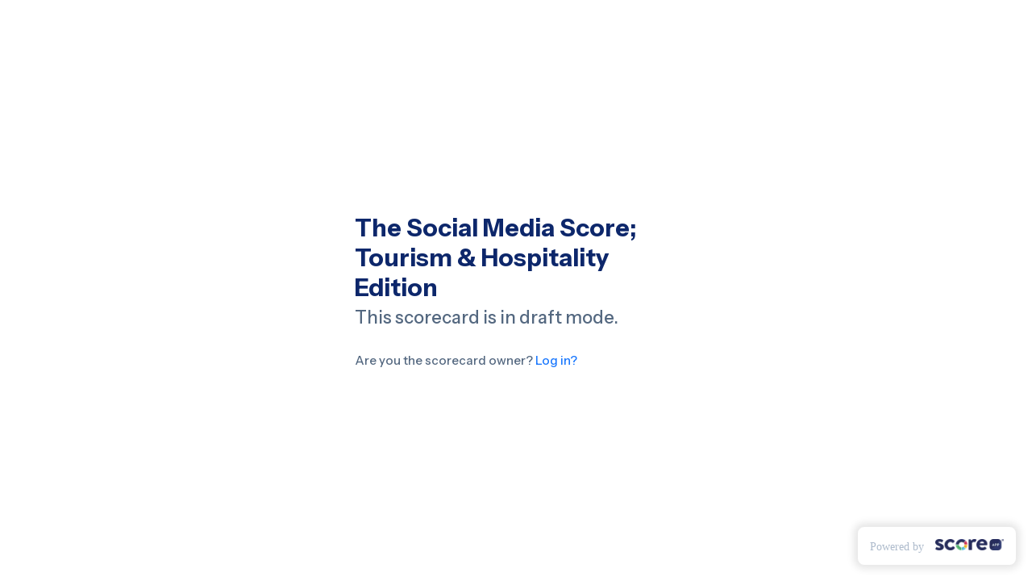

--- FILE ---
content_type: text/html; charset=UTF-8
request_url: https://trapezemediaresetmenu.scoreapp.com/?SASID=5Z38pHjPi8yvK6g8dpdazLyTNHNsVrpcHHKtZobZ
body_size: 180
content:
 <!doctype html>
<html lang="en">
<head>
    <meta charset="UTF-8">
    <meta name="viewport" content="width=device-width, user-scalable=no, initial-scale=1.0, maximum-scale=1.0, minimum-scale=1.0">
    <meta http-equiv="X-UA-Compatible" content="ie=edge">
    <link rel="preload" as="style" href="https://static-2.scoreapp.com/build/assets/v4/css/base.D3cqQGp4.css" /><link rel="stylesheet" href="https://static-2.scoreapp.com/build/assets/v4/css/base.D3cqQGp4.css" />        <link href="https://fonts.googleapis.com/css2?family=Instrument+Sans:wght@400;500;600;700&display=swap" rel="stylesheet">
    <link rel="preload" as="style" href="https://static-2.scoreapp.com/build/assets/v4/css/errors.CKZNzloA.css" /><link rel="stylesheet" href="https://static-2.scoreapp.com/build/assets/v4/css/errors.CKZNzloA.css" />    <title>The Social Media Score; Tourism &amp; Hospitality Edition - Draft mode</title>
</head>
<body>
        <div class="draft-mode-container" >
        <div class="draft-mode-content">
            <div class="draft-mode-title">The Social Media Score; Tourism &amp; Hospitality Edition</div>
            <div class="draft-mode-description">
                This scorecard is in <span>draft mode</span>.
                            </div>
                        <div class="draft-mode-action">
                <div>Are you the scorecard owner?</div>
                <a href="https://manage.scoreapp.com/login">&nbsp;Log in?</a>
            </div>
        </div>
    </div>
    <div class='powered-wrap'>
    <a href="https://www.scoreapp.com/?utm_source=poweredby&amp;utm_medium=scorecard&amp;utm_campaign=trapezemediaresetmenu" target="_blank">
        <span>Powered by</span>
        <img loading="lazy" src="https://cdn.scoreapp.com/cdn-cgi/image/onerror=redirect,format=webp,width=190,quality=75,fit=scale-down/https://cdn.scoreapp.com/assets/logos/scoreapp_powered_by.png" width="85" height="14" />
    </a>
</div>
</body>
</html>


--- FILE ---
content_type: text/css
request_url: https://static-2.scoreapp.com/build/assets/v4/css/base.D3cqQGp4.css
body_size: -210
content:
.draft-message{text-align:center;padding:.4rem 1.5rem;background-color:#f59252;color:#fff;text-transform:uppercase;font-weight:500;min-height:2.2rem}.draft-message p{color:inherit;margin:0;padding:0;font:inherit}.pages-v4-entry-point .draft-message{font-size:.938rem;padding:.375rem 1.406rem;min-height:2.063rem}.flash-message{text-align:center;padding:.4rem 1.5rem;background-color:#00a676;color:#fff;text-transform:uppercase;font-weight:500;min-height:2.2rem}.flash-message p{color:inherit;margin:0;padding:0;font:inherit}.powered-wrap{position:fixed;bottom:20px;right:20px;color:#aebbcc;background-color:#fff;border-radius:8px;padding:15px;box-shadow:0 0 10px 5px #0000001a;z-index:50;font-size:14px;font-family:Verdana;line-height:1}.powered-wrap img{margin-left:10px}.powered-wrap a,.powered-wrap a:hover{text-decoration:none;color:#aebbcc}@media (max-width: 768px){.powered-wrap{bottom:5px;right:5px;padding:10px;font-size:12px}.powered-wrap img{margin-left:5px}}#cconsent-bar button{color:#2c7cbf!important;margin:0;animation:none}


--- FILE ---
content_type: text/css
request_url: https://static-2.scoreapp.com/build/assets/v4/css/errors.CKZNzloA.css
body_size: 1374
content:
.fak.fa-arrow-down-regular,.fa-kit.fa-arrow-down-regular{--fa: ""}.fak.fa-arrow-up-regular,.fa-kit.fa-arrow-up-regular{--fa: ""}.fak.fa-ban-light,.fa-kit.fa-ban-light{--fa: ""}.fak.fa-ban-regular,.fa-kit.fa-ban-regular{--fa: ""}.fak.fa-check-regular,.fa-kit.fa-check-regular{--fa: ""}.fak.fa-circle-check-regular,.fa-kit.fa-circle-check-regular{--fa: ""}.fak.fa-circle-plus-regular,.fa-kit.fa-circle-plus-regular{--fa: ""}.fak.fa-clipboard-regular,.fa-kit.fa-clipboard-regular{--fa: ""}.fak.fa-copy-regular,.fa-kit.fa-copy-regular{--fa: ""}.fak.fa-eye-low-vision,.fa-kit.fa-eye-low-vision{--fa: ""}.fak.fa-eye-regular,.fa-kit.fa-eye-regular{--fa: ""}.fak.fa-facebook-f,.fa-kit.fa-facebook-f{--fa: ""}.fak.fa-globe-regular,.fa-kit.fa-globe-regular{--fa: ""}.fak.fa-image-polaroid-regular,.fa-kit.fa-image-polaroid-regular{--fa: ""}.fak.fa-image-regular,.fa-kit.fa-image-regular{--fa: ""}.fak.fa-instagram,.fa-kit.fa-instagram{--fa: ""}.fak.fa-linkedin-in,.fa-kit.fa-linkedin-in{--fa: ""}.fak.fa-long-arrow-alt-right-regular,.fa-kit.fa-long-arrow-alt-right-regular{--fa: ""}.fak.fa-palette-regular,.fa-kit.fa-palette-regular{--fa: ""}.fak.fa-pen-ruler-regular,.fa-kit.fa-pen-ruler-regular{--fa: ""}.fak.fa-play-regular,.fa-kit.fa-play-regular{--fa: ""}.fak.fa-square-facebook,.fa-kit.fa-square-facebook{--fa: ""}.fak.fa-square-linkedin,.fa-kit.fa-square-linkedin{--fa: ""}.fak.fa-square-x-twitter,.fa-kit.fa-square-x-twitter{--fa: ""}.fak.fa-square-youtube,.fa-kit.fa-square-youtube{--fa: ""}.fak.fa-star-regular,.fa-kit.fa-star-regular{--fa: ""}.fak.fa-times-light,.fa-kit.fa-times-light{--fa: ""}.fak.fa-times-regular,.fa-kit.fa-times-regular{--fa: ""}.fak.fa-trash-can-regular,.fa-kit.fa-trash-can-regular{--fa: ""}.fak.fa-triangle-exclamation-regular,.fa-kit.fa-triangle-exclamation-regular{--fa: ""}.fak.fa-user-lock-regular,.fa-kit.fa-user-lock-regular{--fa: ""}.fak.fa-x-twitter,.fa-kit.fa-x-twitter{--fa: ""}.fak,.fa-kit{--fa-family: "Font Awesome Kit";--fa-style: 400;--_fa-family: var(--fa-family, "Font Awesome Kit");-webkit-font-smoothing:antialiased;-moz-osx-font-smoothing:grayscale;display:inline-block;font-family:var(--_fa-family);font-style:normal;font-synthesis:none;font-variant:normal;font-weight:var(--fa-style, 400);line-height:1;text-align:center;text-rendering:auto;width:1.25em}.fak:before,.fa-kit:before{content:var(--fa);content:var(--fa)/""}@font-face{font-family:Font Awesome Kit;font-style:normal;font-display:block;src:url(https://static-2.scoreapp.com/build/../build/assets/v4/fonts/FontAwesomeKit.B5qURLVL.woff2) format("woff2")}body{margin:0}.background{position:fixed;top:0;right:calc(50% + 12.5rem);bottom:0;left:0;z-index:0}.background:before{position:absolute;top:0;right:10%;background:#ffefdf;bottom:0;left:0;content:""}.background:after{position:absolute;top:0;right:0;background:url(https://static-2.scoreapp.com/build/../build/assets/v4/images/items.0YB9qX7f.png) right 25.5vh top 24%/auto 77.5% no-repeat,url(https://static-2.scoreapp.com/build/../build/assets/v4/images/fill.CDdMGSag.png) right center/auto 74.5% no-repeat,url(https://static-2.scoreapp.com/build/../build/assets/v4/images/bg.Dh2TbeIL.png) right center/auto 100% no-repeat;bottom:0;left:0;content:""}.background-image{position:absolute;top:50%;right:0;width:auto;z-index:1}.background-image.draft{height:59.5%;transform:translate(24%,-58%)}.background-image.pdf{height:43.5%;transform:translate(24%,-50%)}.background-image.deleted{height:49%;transform:translate(24%,-55%)}.draft-mode-container{font-family:Instrument Sans,sans-serif;min-height:100vh;display:flex;justify-content:center;align-items:center}.draft-mode-content{max-width:25rem;width:100%;padding:1rem}.draft-mode-content .button-text{font-weight:500}.draft-mode-title{font-family:Instrument Sans,sans-serif;font-size:1.875rem;color:#0d276b;max-width:40rem;font-weight:700;margin-bottom:.3rem}.draft-mode-description{font-family:Instrument Sans,sans-serif;font-size:1.375rem;color:#546880;margin-bottom:1.88rem;font-weight:500}.draft-mode-form{font-family:Instrument Sans,sans-serif;display:flex;flex-direction:column}.draft-mode-form input{font-family:Instrument Sans,sans-serif;border-radius:.25rem;border:1px solid #DEDEDF;height:2.5rem;padding:0 1rem}.draft-mode-form input::placeholder{color:#546880;letter-spacing:.00625rem;font-weight:300}.draft-mode-form button{font-family:Instrument Sans,sans-serif;height:2.9rem;width:6.4rem;border-radius:.3rem;background:#1a78fe;border:none;color:#fff;margin:1.25rem 0;cursor:pointer;display:flex;align-items:center;justify-content:center}.draft-mode-form div{color:red}.draft-mode-action{font-family:Instrument Sans,sans-serif;display:flex;align-items:center;font-size:.9375rem;font-weight:500}.draft-mode-action div{color:#546880}.draft-mode-action a{color:#1a78fe;text-decoration:none}.loader{display:none;width:24px;height:24px;border:2px solid #FFF;border-bottom-color:transparent;border-radius:50%;box-sizing:border-box;animation:rotation 1s linear infinite}@keyframes rotation{0%{transform:rotate(0)}to{transform:rotate(360deg)}}.container{font-family:Instrument Sans,sans-serif;position:relative;min-height:100vh;display:flex;flex-direction:column;justify-content:center;margin-left:50%}.container[dir=rtl]{align-items:flex-end}.container.draft-mode{margin:0;align-items:center}.content{width:fit-content}.title{font-family:Instrument Sans,sans-serif;color:#11266b;font-size:3.75rem;font-weight:700;max-width:40rem;margin-bottom:.625rem}.description{font-family:Instrument Sans,sans-serif;color:#0f266b;font-size:1.625rem;font-weight:500;margin-bottom:2.19rem}.description span{color:#e88224}.description a{text-decoration:none;color:#00a676}.action{font-family:Instrument Sans,sans-serif;display:flex;align-items:center;margin-bottom:4.5rem}.action div{color:#00a676;font-size:1.0625rem;font-weight:500;margin-right:.75rem}.action a{text-decoration:none;background:#00a676;color:#fff;font-size:.875rem;font-weight:700;border-radius:.3125rem;padding:.5rem 2.875rem}@media (max-width: 768px){.background{right:0;bottom:calc(50% + .4rem)}.background:before{right:0;bottom:10%}.background:after{background:url(https://static-2.scoreapp.com/build/../build/assets/v4/images/item-blue.B4L0T_HR.png) left 25.5vw top 5%/auto 10% no-repeat,url(https://static-2.scoreapp.com/build/../build/assets/v4/images/item-red.DCvgC2H3.png) left 8vw bottom 43%/auto 9% no-repeat,url(https://static-2.scoreapp.com/build/../build/assets/v4/images/item-round.B3W46jjJ.png) left 24vw bottom 7%/auto 8.5% no-repeat,url(https://static-2.scoreapp.com/build/../build/assets/v4/images/fill-mobile.kORVKo6Q.png) center 420%/auto 97% no-repeat,url(https://static-2.scoreapp.com/build/../build/assets/v4/images/bg-mobile.u9gOU8Lf.png) bottom center/100% auto no-repeat}.background-image{bottom:0;right:50%}.background-image.draft{height:78.8%;transform:translate(51%,-51%)}.background-image.pdf{height:53.5%;transform:translate(55%,-48%)}.background-image.deleted{height:61%;transform:translate(55%,-49%)}.container{margin-top:54vh;margin-left:0;align-items:center;text-align:center;justify-content:start;min-height:auto}.container[dir=rtl]{align-items:center}.container>*:last-child{margin-bottom:4.5rem}.draft-mode-content{margin-bottom:4.5rem}.title{font-size:2.5rem;max-width:21.2rem}.description{font-size:1.25rem}.action{flex-direction:column}.action div{font-size:1rem;margin-right:0;margin-bottom:.7rem}.powered-wrap{right:calc(50% - 5.748rem);bottom:20px}}
